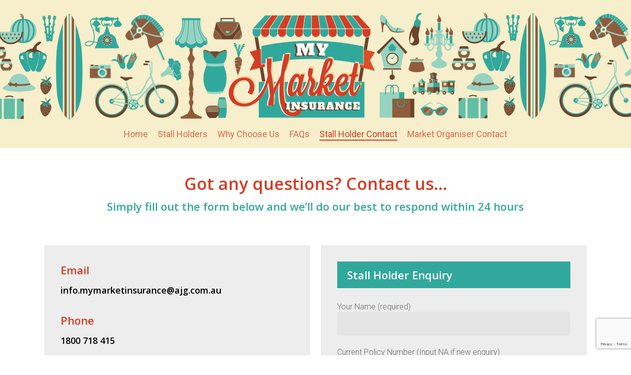

--- FILE ---
content_type: text/html; charset=utf-8
request_url: https://www.google.com/recaptcha/api2/anchor?ar=1&k=6LftSM0UAAAAAFEtJMMNLxEQ1--TZDGqJUUqZri7&co=aHR0cHM6Ly9teW1hcmtldGluc3VyYW5jZS5jb20uYXU6NDQz&hl=en&v=PoyoqOPhxBO7pBk68S4YbpHZ&size=invisible&anchor-ms=20000&execute-ms=30000&cb=hmh31q6h6s1q
body_size: 48718
content:
<!DOCTYPE HTML><html dir="ltr" lang="en"><head><meta http-equiv="Content-Type" content="text/html; charset=UTF-8">
<meta http-equiv="X-UA-Compatible" content="IE=edge">
<title>reCAPTCHA</title>
<style type="text/css">
/* cyrillic-ext */
@font-face {
  font-family: 'Roboto';
  font-style: normal;
  font-weight: 400;
  font-stretch: 100%;
  src: url(//fonts.gstatic.com/s/roboto/v48/KFO7CnqEu92Fr1ME7kSn66aGLdTylUAMa3GUBHMdazTgWw.woff2) format('woff2');
  unicode-range: U+0460-052F, U+1C80-1C8A, U+20B4, U+2DE0-2DFF, U+A640-A69F, U+FE2E-FE2F;
}
/* cyrillic */
@font-face {
  font-family: 'Roboto';
  font-style: normal;
  font-weight: 400;
  font-stretch: 100%;
  src: url(//fonts.gstatic.com/s/roboto/v48/KFO7CnqEu92Fr1ME7kSn66aGLdTylUAMa3iUBHMdazTgWw.woff2) format('woff2');
  unicode-range: U+0301, U+0400-045F, U+0490-0491, U+04B0-04B1, U+2116;
}
/* greek-ext */
@font-face {
  font-family: 'Roboto';
  font-style: normal;
  font-weight: 400;
  font-stretch: 100%;
  src: url(//fonts.gstatic.com/s/roboto/v48/KFO7CnqEu92Fr1ME7kSn66aGLdTylUAMa3CUBHMdazTgWw.woff2) format('woff2');
  unicode-range: U+1F00-1FFF;
}
/* greek */
@font-face {
  font-family: 'Roboto';
  font-style: normal;
  font-weight: 400;
  font-stretch: 100%;
  src: url(//fonts.gstatic.com/s/roboto/v48/KFO7CnqEu92Fr1ME7kSn66aGLdTylUAMa3-UBHMdazTgWw.woff2) format('woff2');
  unicode-range: U+0370-0377, U+037A-037F, U+0384-038A, U+038C, U+038E-03A1, U+03A3-03FF;
}
/* math */
@font-face {
  font-family: 'Roboto';
  font-style: normal;
  font-weight: 400;
  font-stretch: 100%;
  src: url(//fonts.gstatic.com/s/roboto/v48/KFO7CnqEu92Fr1ME7kSn66aGLdTylUAMawCUBHMdazTgWw.woff2) format('woff2');
  unicode-range: U+0302-0303, U+0305, U+0307-0308, U+0310, U+0312, U+0315, U+031A, U+0326-0327, U+032C, U+032F-0330, U+0332-0333, U+0338, U+033A, U+0346, U+034D, U+0391-03A1, U+03A3-03A9, U+03B1-03C9, U+03D1, U+03D5-03D6, U+03F0-03F1, U+03F4-03F5, U+2016-2017, U+2034-2038, U+203C, U+2040, U+2043, U+2047, U+2050, U+2057, U+205F, U+2070-2071, U+2074-208E, U+2090-209C, U+20D0-20DC, U+20E1, U+20E5-20EF, U+2100-2112, U+2114-2115, U+2117-2121, U+2123-214F, U+2190, U+2192, U+2194-21AE, U+21B0-21E5, U+21F1-21F2, U+21F4-2211, U+2213-2214, U+2216-22FF, U+2308-230B, U+2310, U+2319, U+231C-2321, U+2336-237A, U+237C, U+2395, U+239B-23B7, U+23D0, U+23DC-23E1, U+2474-2475, U+25AF, U+25B3, U+25B7, U+25BD, U+25C1, U+25CA, U+25CC, U+25FB, U+266D-266F, U+27C0-27FF, U+2900-2AFF, U+2B0E-2B11, U+2B30-2B4C, U+2BFE, U+3030, U+FF5B, U+FF5D, U+1D400-1D7FF, U+1EE00-1EEFF;
}
/* symbols */
@font-face {
  font-family: 'Roboto';
  font-style: normal;
  font-weight: 400;
  font-stretch: 100%;
  src: url(//fonts.gstatic.com/s/roboto/v48/KFO7CnqEu92Fr1ME7kSn66aGLdTylUAMaxKUBHMdazTgWw.woff2) format('woff2');
  unicode-range: U+0001-000C, U+000E-001F, U+007F-009F, U+20DD-20E0, U+20E2-20E4, U+2150-218F, U+2190, U+2192, U+2194-2199, U+21AF, U+21E6-21F0, U+21F3, U+2218-2219, U+2299, U+22C4-22C6, U+2300-243F, U+2440-244A, U+2460-24FF, U+25A0-27BF, U+2800-28FF, U+2921-2922, U+2981, U+29BF, U+29EB, U+2B00-2BFF, U+4DC0-4DFF, U+FFF9-FFFB, U+10140-1018E, U+10190-1019C, U+101A0, U+101D0-101FD, U+102E0-102FB, U+10E60-10E7E, U+1D2C0-1D2D3, U+1D2E0-1D37F, U+1F000-1F0FF, U+1F100-1F1AD, U+1F1E6-1F1FF, U+1F30D-1F30F, U+1F315, U+1F31C, U+1F31E, U+1F320-1F32C, U+1F336, U+1F378, U+1F37D, U+1F382, U+1F393-1F39F, U+1F3A7-1F3A8, U+1F3AC-1F3AF, U+1F3C2, U+1F3C4-1F3C6, U+1F3CA-1F3CE, U+1F3D4-1F3E0, U+1F3ED, U+1F3F1-1F3F3, U+1F3F5-1F3F7, U+1F408, U+1F415, U+1F41F, U+1F426, U+1F43F, U+1F441-1F442, U+1F444, U+1F446-1F449, U+1F44C-1F44E, U+1F453, U+1F46A, U+1F47D, U+1F4A3, U+1F4B0, U+1F4B3, U+1F4B9, U+1F4BB, U+1F4BF, U+1F4C8-1F4CB, U+1F4D6, U+1F4DA, U+1F4DF, U+1F4E3-1F4E6, U+1F4EA-1F4ED, U+1F4F7, U+1F4F9-1F4FB, U+1F4FD-1F4FE, U+1F503, U+1F507-1F50B, U+1F50D, U+1F512-1F513, U+1F53E-1F54A, U+1F54F-1F5FA, U+1F610, U+1F650-1F67F, U+1F687, U+1F68D, U+1F691, U+1F694, U+1F698, U+1F6AD, U+1F6B2, U+1F6B9-1F6BA, U+1F6BC, U+1F6C6-1F6CF, U+1F6D3-1F6D7, U+1F6E0-1F6EA, U+1F6F0-1F6F3, U+1F6F7-1F6FC, U+1F700-1F7FF, U+1F800-1F80B, U+1F810-1F847, U+1F850-1F859, U+1F860-1F887, U+1F890-1F8AD, U+1F8B0-1F8BB, U+1F8C0-1F8C1, U+1F900-1F90B, U+1F93B, U+1F946, U+1F984, U+1F996, U+1F9E9, U+1FA00-1FA6F, U+1FA70-1FA7C, U+1FA80-1FA89, U+1FA8F-1FAC6, U+1FACE-1FADC, U+1FADF-1FAE9, U+1FAF0-1FAF8, U+1FB00-1FBFF;
}
/* vietnamese */
@font-face {
  font-family: 'Roboto';
  font-style: normal;
  font-weight: 400;
  font-stretch: 100%;
  src: url(//fonts.gstatic.com/s/roboto/v48/KFO7CnqEu92Fr1ME7kSn66aGLdTylUAMa3OUBHMdazTgWw.woff2) format('woff2');
  unicode-range: U+0102-0103, U+0110-0111, U+0128-0129, U+0168-0169, U+01A0-01A1, U+01AF-01B0, U+0300-0301, U+0303-0304, U+0308-0309, U+0323, U+0329, U+1EA0-1EF9, U+20AB;
}
/* latin-ext */
@font-face {
  font-family: 'Roboto';
  font-style: normal;
  font-weight: 400;
  font-stretch: 100%;
  src: url(//fonts.gstatic.com/s/roboto/v48/KFO7CnqEu92Fr1ME7kSn66aGLdTylUAMa3KUBHMdazTgWw.woff2) format('woff2');
  unicode-range: U+0100-02BA, U+02BD-02C5, U+02C7-02CC, U+02CE-02D7, U+02DD-02FF, U+0304, U+0308, U+0329, U+1D00-1DBF, U+1E00-1E9F, U+1EF2-1EFF, U+2020, U+20A0-20AB, U+20AD-20C0, U+2113, U+2C60-2C7F, U+A720-A7FF;
}
/* latin */
@font-face {
  font-family: 'Roboto';
  font-style: normal;
  font-weight: 400;
  font-stretch: 100%;
  src: url(//fonts.gstatic.com/s/roboto/v48/KFO7CnqEu92Fr1ME7kSn66aGLdTylUAMa3yUBHMdazQ.woff2) format('woff2');
  unicode-range: U+0000-00FF, U+0131, U+0152-0153, U+02BB-02BC, U+02C6, U+02DA, U+02DC, U+0304, U+0308, U+0329, U+2000-206F, U+20AC, U+2122, U+2191, U+2193, U+2212, U+2215, U+FEFF, U+FFFD;
}
/* cyrillic-ext */
@font-face {
  font-family: 'Roboto';
  font-style: normal;
  font-weight: 500;
  font-stretch: 100%;
  src: url(//fonts.gstatic.com/s/roboto/v48/KFO7CnqEu92Fr1ME7kSn66aGLdTylUAMa3GUBHMdazTgWw.woff2) format('woff2');
  unicode-range: U+0460-052F, U+1C80-1C8A, U+20B4, U+2DE0-2DFF, U+A640-A69F, U+FE2E-FE2F;
}
/* cyrillic */
@font-face {
  font-family: 'Roboto';
  font-style: normal;
  font-weight: 500;
  font-stretch: 100%;
  src: url(//fonts.gstatic.com/s/roboto/v48/KFO7CnqEu92Fr1ME7kSn66aGLdTylUAMa3iUBHMdazTgWw.woff2) format('woff2');
  unicode-range: U+0301, U+0400-045F, U+0490-0491, U+04B0-04B1, U+2116;
}
/* greek-ext */
@font-face {
  font-family: 'Roboto';
  font-style: normal;
  font-weight: 500;
  font-stretch: 100%;
  src: url(//fonts.gstatic.com/s/roboto/v48/KFO7CnqEu92Fr1ME7kSn66aGLdTylUAMa3CUBHMdazTgWw.woff2) format('woff2');
  unicode-range: U+1F00-1FFF;
}
/* greek */
@font-face {
  font-family: 'Roboto';
  font-style: normal;
  font-weight: 500;
  font-stretch: 100%;
  src: url(//fonts.gstatic.com/s/roboto/v48/KFO7CnqEu92Fr1ME7kSn66aGLdTylUAMa3-UBHMdazTgWw.woff2) format('woff2');
  unicode-range: U+0370-0377, U+037A-037F, U+0384-038A, U+038C, U+038E-03A1, U+03A3-03FF;
}
/* math */
@font-face {
  font-family: 'Roboto';
  font-style: normal;
  font-weight: 500;
  font-stretch: 100%;
  src: url(//fonts.gstatic.com/s/roboto/v48/KFO7CnqEu92Fr1ME7kSn66aGLdTylUAMawCUBHMdazTgWw.woff2) format('woff2');
  unicode-range: U+0302-0303, U+0305, U+0307-0308, U+0310, U+0312, U+0315, U+031A, U+0326-0327, U+032C, U+032F-0330, U+0332-0333, U+0338, U+033A, U+0346, U+034D, U+0391-03A1, U+03A3-03A9, U+03B1-03C9, U+03D1, U+03D5-03D6, U+03F0-03F1, U+03F4-03F5, U+2016-2017, U+2034-2038, U+203C, U+2040, U+2043, U+2047, U+2050, U+2057, U+205F, U+2070-2071, U+2074-208E, U+2090-209C, U+20D0-20DC, U+20E1, U+20E5-20EF, U+2100-2112, U+2114-2115, U+2117-2121, U+2123-214F, U+2190, U+2192, U+2194-21AE, U+21B0-21E5, U+21F1-21F2, U+21F4-2211, U+2213-2214, U+2216-22FF, U+2308-230B, U+2310, U+2319, U+231C-2321, U+2336-237A, U+237C, U+2395, U+239B-23B7, U+23D0, U+23DC-23E1, U+2474-2475, U+25AF, U+25B3, U+25B7, U+25BD, U+25C1, U+25CA, U+25CC, U+25FB, U+266D-266F, U+27C0-27FF, U+2900-2AFF, U+2B0E-2B11, U+2B30-2B4C, U+2BFE, U+3030, U+FF5B, U+FF5D, U+1D400-1D7FF, U+1EE00-1EEFF;
}
/* symbols */
@font-face {
  font-family: 'Roboto';
  font-style: normal;
  font-weight: 500;
  font-stretch: 100%;
  src: url(//fonts.gstatic.com/s/roboto/v48/KFO7CnqEu92Fr1ME7kSn66aGLdTylUAMaxKUBHMdazTgWw.woff2) format('woff2');
  unicode-range: U+0001-000C, U+000E-001F, U+007F-009F, U+20DD-20E0, U+20E2-20E4, U+2150-218F, U+2190, U+2192, U+2194-2199, U+21AF, U+21E6-21F0, U+21F3, U+2218-2219, U+2299, U+22C4-22C6, U+2300-243F, U+2440-244A, U+2460-24FF, U+25A0-27BF, U+2800-28FF, U+2921-2922, U+2981, U+29BF, U+29EB, U+2B00-2BFF, U+4DC0-4DFF, U+FFF9-FFFB, U+10140-1018E, U+10190-1019C, U+101A0, U+101D0-101FD, U+102E0-102FB, U+10E60-10E7E, U+1D2C0-1D2D3, U+1D2E0-1D37F, U+1F000-1F0FF, U+1F100-1F1AD, U+1F1E6-1F1FF, U+1F30D-1F30F, U+1F315, U+1F31C, U+1F31E, U+1F320-1F32C, U+1F336, U+1F378, U+1F37D, U+1F382, U+1F393-1F39F, U+1F3A7-1F3A8, U+1F3AC-1F3AF, U+1F3C2, U+1F3C4-1F3C6, U+1F3CA-1F3CE, U+1F3D4-1F3E0, U+1F3ED, U+1F3F1-1F3F3, U+1F3F5-1F3F7, U+1F408, U+1F415, U+1F41F, U+1F426, U+1F43F, U+1F441-1F442, U+1F444, U+1F446-1F449, U+1F44C-1F44E, U+1F453, U+1F46A, U+1F47D, U+1F4A3, U+1F4B0, U+1F4B3, U+1F4B9, U+1F4BB, U+1F4BF, U+1F4C8-1F4CB, U+1F4D6, U+1F4DA, U+1F4DF, U+1F4E3-1F4E6, U+1F4EA-1F4ED, U+1F4F7, U+1F4F9-1F4FB, U+1F4FD-1F4FE, U+1F503, U+1F507-1F50B, U+1F50D, U+1F512-1F513, U+1F53E-1F54A, U+1F54F-1F5FA, U+1F610, U+1F650-1F67F, U+1F687, U+1F68D, U+1F691, U+1F694, U+1F698, U+1F6AD, U+1F6B2, U+1F6B9-1F6BA, U+1F6BC, U+1F6C6-1F6CF, U+1F6D3-1F6D7, U+1F6E0-1F6EA, U+1F6F0-1F6F3, U+1F6F7-1F6FC, U+1F700-1F7FF, U+1F800-1F80B, U+1F810-1F847, U+1F850-1F859, U+1F860-1F887, U+1F890-1F8AD, U+1F8B0-1F8BB, U+1F8C0-1F8C1, U+1F900-1F90B, U+1F93B, U+1F946, U+1F984, U+1F996, U+1F9E9, U+1FA00-1FA6F, U+1FA70-1FA7C, U+1FA80-1FA89, U+1FA8F-1FAC6, U+1FACE-1FADC, U+1FADF-1FAE9, U+1FAF0-1FAF8, U+1FB00-1FBFF;
}
/* vietnamese */
@font-face {
  font-family: 'Roboto';
  font-style: normal;
  font-weight: 500;
  font-stretch: 100%;
  src: url(//fonts.gstatic.com/s/roboto/v48/KFO7CnqEu92Fr1ME7kSn66aGLdTylUAMa3OUBHMdazTgWw.woff2) format('woff2');
  unicode-range: U+0102-0103, U+0110-0111, U+0128-0129, U+0168-0169, U+01A0-01A1, U+01AF-01B0, U+0300-0301, U+0303-0304, U+0308-0309, U+0323, U+0329, U+1EA0-1EF9, U+20AB;
}
/* latin-ext */
@font-face {
  font-family: 'Roboto';
  font-style: normal;
  font-weight: 500;
  font-stretch: 100%;
  src: url(//fonts.gstatic.com/s/roboto/v48/KFO7CnqEu92Fr1ME7kSn66aGLdTylUAMa3KUBHMdazTgWw.woff2) format('woff2');
  unicode-range: U+0100-02BA, U+02BD-02C5, U+02C7-02CC, U+02CE-02D7, U+02DD-02FF, U+0304, U+0308, U+0329, U+1D00-1DBF, U+1E00-1E9F, U+1EF2-1EFF, U+2020, U+20A0-20AB, U+20AD-20C0, U+2113, U+2C60-2C7F, U+A720-A7FF;
}
/* latin */
@font-face {
  font-family: 'Roboto';
  font-style: normal;
  font-weight: 500;
  font-stretch: 100%;
  src: url(//fonts.gstatic.com/s/roboto/v48/KFO7CnqEu92Fr1ME7kSn66aGLdTylUAMa3yUBHMdazQ.woff2) format('woff2');
  unicode-range: U+0000-00FF, U+0131, U+0152-0153, U+02BB-02BC, U+02C6, U+02DA, U+02DC, U+0304, U+0308, U+0329, U+2000-206F, U+20AC, U+2122, U+2191, U+2193, U+2212, U+2215, U+FEFF, U+FFFD;
}
/* cyrillic-ext */
@font-face {
  font-family: 'Roboto';
  font-style: normal;
  font-weight: 900;
  font-stretch: 100%;
  src: url(//fonts.gstatic.com/s/roboto/v48/KFO7CnqEu92Fr1ME7kSn66aGLdTylUAMa3GUBHMdazTgWw.woff2) format('woff2');
  unicode-range: U+0460-052F, U+1C80-1C8A, U+20B4, U+2DE0-2DFF, U+A640-A69F, U+FE2E-FE2F;
}
/* cyrillic */
@font-face {
  font-family: 'Roboto';
  font-style: normal;
  font-weight: 900;
  font-stretch: 100%;
  src: url(//fonts.gstatic.com/s/roboto/v48/KFO7CnqEu92Fr1ME7kSn66aGLdTylUAMa3iUBHMdazTgWw.woff2) format('woff2');
  unicode-range: U+0301, U+0400-045F, U+0490-0491, U+04B0-04B1, U+2116;
}
/* greek-ext */
@font-face {
  font-family: 'Roboto';
  font-style: normal;
  font-weight: 900;
  font-stretch: 100%;
  src: url(//fonts.gstatic.com/s/roboto/v48/KFO7CnqEu92Fr1ME7kSn66aGLdTylUAMa3CUBHMdazTgWw.woff2) format('woff2');
  unicode-range: U+1F00-1FFF;
}
/* greek */
@font-face {
  font-family: 'Roboto';
  font-style: normal;
  font-weight: 900;
  font-stretch: 100%;
  src: url(//fonts.gstatic.com/s/roboto/v48/KFO7CnqEu92Fr1ME7kSn66aGLdTylUAMa3-UBHMdazTgWw.woff2) format('woff2');
  unicode-range: U+0370-0377, U+037A-037F, U+0384-038A, U+038C, U+038E-03A1, U+03A3-03FF;
}
/* math */
@font-face {
  font-family: 'Roboto';
  font-style: normal;
  font-weight: 900;
  font-stretch: 100%;
  src: url(//fonts.gstatic.com/s/roboto/v48/KFO7CnqEu92Fr1ME7kSn66aGLdTylUAMawCUBHMdazTgWw.woff2) format('woff2');
  unicode-range: U+0302-0303, U+0305, U+0307-0308, U+0310, U+0312, U+0315, U+031A, U+0326-0327, U+032C, U+032F-0330, U+0332-0333, U+0338, U+033A, U+0346, U+034D, U+0391-03A1, U+03A3-03A9, U+03B1-03C9, U+03D1, U+03D5-03D6, U+03F0-03F1, U+03F4-03F5, U+2016-2017, U+2034-2038, U+203C, U+2040, U+2043, U+2047, U+2050, U+2057, U+205F, U+2070-2071, U+2074-208E, U+2090-209C, U+20D0-20DC, U+20E1, U+20E5-20EF, U+2100-2112, U+2114-2115, U+2117-2121, U+2123-214F, U+2190, U+2192, U+2194-21AE, U+21B0-21E5, U+21F1-21F2, U+21F4-2211, U+2213-2214, U+2216-22FF, U+2308-230B, U+2310, U+2319, U+231C-2321, U+2336-237A, U+237C, U+2395, U+239B-23B7, U+23D0, U+23DC-23E1, U+2474-2475, U+25AF, U+25B3, U+25B7, U+25BD, U+25C1, U+25CA, U+25CC, U+25FB, U+266D-266F, U+27C0-27FF, U+2900-2AFF, U+2B0E-2B11, U+2B30-2B4C, U+2BFE, U+3030, U+FF5B, U+FF5D, U+1D400-1D7FF, U+1EE00-1EEFF;
}
/* symbols */
@font-face {
  font-family: 'Roboto';
  font-style: normal;
  font-weight: 900;
  font-stretch: 100%;
  src: url(//fonts.gstatic.com/s/roboto/v48/KFO7CnqEu92Fr1ME7kSn66aGLdTylUAMaxKUBHMdazTgWw.woff2) format('woff2');
  unicode-range: U+0001-000C, U+000E-001F, U+007F-009F, U+20DD-20E0, U+20E2-20E4, U+2150-218F, U+2190, U+2192, U+2194-2199, U+21AF, U+21E6-21F0, U+21F3, U+2218-2219, U+2299, U+22C4-22C6, U+2300-243F, U+2440-244A, U+2460-24FF, U+25A0-27BF, U+2800-28FF, U+2921-2922, U+2981, U+29BF, U+29EB, U+2B00-2BFF, U+4DC0-4DFF, U+FFF9-FFFB, U+10140-1018E, U+10190-1019C, U+101A0, U+101D0-101FD, U+102E0-102FB, U+10E60-10E7E, U+1D2C0-1D2D3, U+1D2E0-1D37F, U+1F000-1F0FF, U+1F100-1F1AD, U+1F1E6-1F1FF, U+1F30D-1F30F, U+1F315, U+1F31C, U+1F31E, U+1F320-1F32C, U+1F336, U+1F378, U+1F37D, U+1F382, U+1F393-1F39F, U+1F3A7-1F3A8, U+1F3AC-1F3AF, U+1F3C2, U+1F3C4-1F3C6, U+1F3CA-1F3CE, U+1F3D4-1F3E0, U+1F3ED, U+1F3F1-1F3F3, U+1F3F5-1F3F7, U+1F408, U+1F415, U+1F41F, U+1F426, U+1F43F, U+1F441-1F442, U+1F444, U+1F446-1F449, U+1F44C-1F44E, U+1F453, U+1F46A, U+1F47D, U+1F4A3, U+1F4B0, U+1F4B3, U+1F4B9, U+1F4BB, U+1F4BF, U+1F4C8-1F4CB, U+1F4D6, U+1F4DA, U+1F4DF, U+1F4E3-1F4E6, U+1F4EA-1F4ED, U+1F4F7, U+1F4F9-1F4FB, U+1F4FD-1F4FE, U+1F503, U+1F507-1F50B, U+1F50D, U+1F512-1F513, U+1F53E-1F54A, U+1F54F-1F5FA, U+1F610, U+1F650-1F67F, U+1F687, U+1F68D, U+1F691, U+1F694, U+1F698, U+1F6AD, U+1F6B2, U+1F6B9-1F6BA, U+1F6BC, U+1F6C6-1F6CF, U+1F6D3-1F6D7, U+1F6E0-1F6EA, U+1F6F0-1F6F3, U+1F6F7-1F6FC, U+1F700-1F7FF, U+1F800-1F80B, U+1F810-1F847, U+1F850-1F859, U+1F860-1F887, U+1F890-1F8AD, U+1F8B0-1F8BB, U+1F8C0-1F8C1, U+1F900-1F90B, U+1F93B, U+1F946, U+1F984, U+1F996, U+1F9E9, U+1FA00-1FA6F, U+1FA70-1FA7C, U+1FA80-1FA89, U+1FA8F-1FAC6, U+1FACE-1FADC, U+1FADF-1FAE9, U+1FAF0-1FAF8, U+1FB00-1FBFF;
}
/* vietnamese */
@font-face {
  font-family: 'Roboto';
  font-style: normal;
  font-weight: 900;
  font-stretch: 100%;
  src: url(//fonts.gstatic.com/s/roboto/v48/KFO7CnqEu92Fr1ME7kSn66aGLdTylUAMa3OUBHMdazTgWw.woff2) format('woff2');
  unicode-range: U+0102-0103, U+0110-0111, U+0128-0129, U+0168-0169, U+01A0-01A1, U+01AF-01B0, U+0300-0301, U+0303-0304, U+0308-0309, U+0323, U+0329, U+1EA0-1EF9, U+20AB;
}
/* latin-ext */
@font-face {
  font-family: 'Roboto';
  font-style: normal;
  font-weight: 900;
  font-stretch: 100%;
  src: url(//fonts.gstatic.com/s/roboto/v48/KFO7CnqEu92Fr1ME7kSn66aGLdTylUAMa3KUBHMdazTgWw.woff2) format('woff2');
  unicode-range: U+0100-02BA, U+02BD-02C5, U+02C7-02CC, U+02CE-02D7, U+02DD-02FF, U+0304, U+0308, U+0329, U+1D00-1DBF, U+1E00-1E9F, U+1EF2-1EFF, U+2020, U+20A0-20AB, U+20AD-20C0, U+2113, U+2C60-2C7F, U+A720-A7FF;
}
/* latin */
@font-face {
  font-family: 'Roboto';
  font-style: normal;
  font-weight: 900;
  font-stretch: 100%;
  src: url(//fonts.gstatic.com/s/roboto/v48/KFO7CnqEu92Fr1ME7kSn66aGLdTylUAMa3yUBHMdazQ.woff2) format('woff2');
  unicode-range: U+0000-00FF, U+0131, U+0152-0153, U+02BB-02BC, U+02C6, U+02DA, U+02DC, U+0304, U+0308, U+0329, U+2000-206F, U+20AC, U+2122, U+2191, U+2193, U+2212, U+2215, U+FEFF, U+FFFD;
}

</style>
<link rel="stylesheet" type="text/css" href="https://www.gstatic.com/recaptcha/releases/PoyoqOPhxBO7pBk68S4YbpHZ/styles__ltr.css">
<script nonce="ljOm1MTUcpSgwO31DOBUhA" type="text/javascript">window['__recaptcha_api'] = 'https://www.google.com/recaptcha/api2/';</script>
<script type="text/javascript" src="https://www.gstatic.com/recaptcha/releases/PoyoqOPhxBO7pBk68S4YbpHZ/recaptcha__en.js" nonce="ljOm1MTUcpSgwO31DOBUhA">
      
    </script></head>
<body><div id="rc-anchor-alert" class="rc-anchor-alert"></div>
<input type="hidden" id="recaptcha-token" value="[base64]">
<script type="text/javascript" nonce="ljOm1MTUcpSgwO31DOBUhA">
      recaptcha.anchor.Main.init("[\x22ainput\x22,[\x22bgdata\x22,\x22\x22,\[base64]/[base64]/[base64]/[base64]/[base64]/[base64]/KGcoTywyNTMsTy5PKSxVRyhPLEMpKTpnKE8sMjUzLEMpLE8pKSxsKSksTykpfSxieT1mdW5jdGlvbihDLE8sdSxsKXtmb3IobD0odT1SKEMpLDApO08+MDtPLS0pbD1sPDw4fFooQyk7ZyhDLHUsbCl9LFVHPWZ1bmN0aW9uKEMsTyl7Qy5pLmxlbmd0aD4xMDQ/[base64]/[base64]/[base64]/[base64]/[base64]/[base64]/[base64]\\u003d\x22,\[base64]\\u003d\x22,\x22J8K3HDcrY3szHQ0xwrDClWTDqg/CusOmw6Evwqomw6zDisKgw71sRMO1wrvDu8OEIh7CnmbDnMKlwqA8wowkw4Q/N07CtWB1w40OfxHCssOpEsO8SHnCumwyIMOawqMrdW87N8ODw4bCvQ8vwobDoMKsw4vDjMO8HRtWWMKSwrzCssOUTj/Cg8OCw4PChCfChsOywqHCtsKWwohVPg7CvMKGUcOBQCLCq8K4wqPClj8RwqPDl1wGwrrCsww8wr/CoMKlwolMw6QVworDicKdSsOYwqfDqidXw6sqwr9ew5LDqcKtw6IHw7JjOMOwJCzDhk/DosOow5k7w7gQw6gCw4ofezxFA8KJIsKbwpU3MF7DpyDDmcOVQ0YPEsK+EFxmw4sIw6vDicOqw7PCucK0BMKydMOKX0vDrcK2J8KNw4jCncOSOMOfwqXCl2bDuW/[base64]/wqsaUBTCiWnCikrClFzCoMOYdELCvGVRbsK7eCPCjsOXw6AJDBRhYXljFsOUw7DClsOsLnjDjD4PGns2YHLCgBlLUhE/[base64]/Cs3UyFX/DgcK2OcOOSy/DrFRqKcKVwrVWMgnCizxLw5pyw4rCncO5wqB5XWzCuSXCvSg1w5fDkj0ewq/[base64]/[base64]/DlhDDpjVdAV3Cum/DnnR8UAQbwrvDgcOyWGzDv1hZOhpHTsOiwq/DtFxkw6YBw40Dw6d+woTCocKBHjzDl8K7wo8RwoLDo3s8w4tnLGRfZmDCnEbChAsSw5UhQsOrLgsww43CkMOwwo/Drg8JCsKdw5NHQlEHwqvCpsK8wofDuMOZw6DCqcO/w4XDpsKLWzdkwpLClDdzJQvDp8KRPcOiw5/DssORw6ZJw6nCg8KywqTCpMK2DnzCoSZww4nCoSbCrU3Ch8OLw78XQMKEe8KdDHTCiw9Vw6HDjsO5wqJfw5bDlMKcwrDCqlQ2BcOfwr/CicKYwol4H8OIXnbChMOKKSfCkcKuV8K+VXtaWltww4klRGAKFcOGXcKWw6HDv8KLw79WbcK/fMOjChZMd8ORw6jDjAbDl3XCqWnCt1VtGMK6ZsOtwoN7wogGw65JYSvDhMK4Mz/[base64]/[base64]/[base64]/CrcOCwrJowp4CZkLCt8K6wrN8QsOPwoZ8OcOvUsKzK8KsJwBkw70jwphKw5XDgV7DnTLClsOQwrfCjsK+L8KBw6DCixnDscOsXsOAdG0fE2Y0McKCwo/CoDMDw5nCpHHCti/CrF1/wrXDgcOAw7ZyFFIhw5PChGbCj8KVCFJtw5tAWsOCw5sMwrIkw57Dn0/Djmxbw5onw6Yqw4rDncOAwrzDicKZw4oeN8KLwrHCkCDDhsKTTFPCp3nDpMOlNzjCv8KfY2fCusO7wqo3KnVFwrfDsGRoccK2W8KGw5jCgjzCisKdfMOGwpfDkislAwXCtwvDpMOBwpVwwqDDjsOIwrDDrjbDtsK/w5/[base64]/Dp8Kww6rCiMKLwqlPwrNjRmHDtUc+w6HCjMKsV8KGwo3ChcO6wqACWsKbGMKKw7MZw7Z6U0R0YEfCjcOjwojDh1rDkmjCrRfDo04GA0cgeSnCi8KJU2ANw63Cm8KGwrZNJcOnwo9cSCzCunYsw5XCvMKVw7/[base64]/DpcOiwosow4Nxw7TCr8O5SCvCljXCnMOmUGdRwq5JN1nCqMK3L8K/w5J1w4haw5DDkMKFw51JwqjCq8Ogw7bCjlUkaAvCgsKSwrPDgWJbw7ArwpfClmF6wpnCpRDDmsOkw4t5w6XCqcOlwrlIJsOhEsO7wpXCuMK0wpJuSVRtw4pww4nCgwjCp28DYwAqOy/CusONc8OmwoJnEcKUTcOFdW9CZ8Oxcz4JwoBew5c0O8K0WMKhworDuHPCh1AUEcKOwrLDjBsvQ8KjAsOaX1Uew5HDt8O1GhzDucKqw6gUADnCgcKQwqpSX8KEShTDjXwowolswrHDp8O0ecO7woDCisKrwqXCvFh8w6zCuMK1CxjDhMOXw4VeCsKaCBk1DsK+XMO/w6LDtUohZcKVUMKowp7DhwfDhMKPTMOzCV7DicKGBsKKwpAcXTtHZMKXO8OFw5rCgsKvwrZMdsKwR8OHw6VJwrzDhMKdH3/DqzgQwrNEK1xww4TDlgzCo8OlP0FOwqk4EXDDp8OYwqPCo8Obw7TCmsKvwozDnyYfwqDClVvChMKEwrELeRHDlsOuwo3ChcKGw6Fewq/Dqk91QFDCmw7Dv2AIVFLDmhkAwovCnCwER8OlAkxURMKewqHDpsKRw7bChmcSQcOtD8K1FcOiw7EXPMKQOMKxw7vDvWjCqcKOwrJ5wpjCqzcOCGDCucOCwoZ4AFogw5Rfw7QmQsKRw4XCpWNWw5YENkjDlsKLw6lDw7PDscKEX8KDHSlJIg8jWMOYw5rDlMKpYzo/wrwHw7vCs8OJw68Awq/CqwYgw5bCsTTCgkzDqMKhwqcPwo/[base64]/Cp1F/JMKqeinDhcOoI3PCpMOaw5XDgMKLUMO0woHDkVjCtMOTw6PDqhPCnU/DlMO4TcKXw6EddhFIwqhICj08w67ChsKOw7zDrcKDwrjDocK6wqVMP8O4wpjDlMORw4xiRgvDpCVrUxlmw4kQw7Eaw7LCs37CpkAHKlPDisOLUArChD3Dl8OtC1/DhcOBw7DCt8KYCH9cGkBZJsKNw6wMBznCnFpxw6/[base64]/DjDTDrSxowozCuMKJwpnDr8KBwpU2HsKzVsOpS8OCJlPCksOkMAp8w5fCh0JTw71CHAoZemovw7zClMOuwqnDocKTwoBEw4IZQRkpwqxlewjDisOPw5PDg8KWw6LDswbDqEImw4bCpMOfB8OTbyPDvlHDpHLCpMK+TgcPSWDCi1XDtsKgwpVoSQMow7jDmmU/YEHCjGDDlRMPajnCisO5dMOpTDB0wotqNMKVw7osW1ExXsOaw7nCiMKIWk5twrnDo8KhMA07X8OnVcKWUy/[base64]/H8OdCiDCvUDCrMOTwojDm8KXwojDpsOnACtiwrdEailiasOnYmLCtcOfU8KybsKaw7vCjE7Cngd2wrYmw5tOwojDs34GPsOowq/Dl39cw79/[base64]/[base64]/DicKKa8Ogw7/DpcOOwqLDvsKdwq/[base64]/[base64]/CnRp3w7PDp8OaHBBvw6XCncKWwo9bw7osw5DCtWRsw6MCEj9bw4LDuMKLwqnCo3rDlj8QLcKjNsOhw5PDmMOxw59wOntwOQkLb8KeUsKyGcKIKH/Ci8KRfsKzKMKBwqjDjhzCniM+b1gcw73DvcOQDRHCjMKmDWHCuMK4USXDugzDg1/CqB/CoMKGw4M6w7jCuQp8VkPDnsOEcMKPw7VRUm/Cj8K/Djkjw5x4BTAJDWIww5nCnMOfwohiwrbCiMOCBsONBcKhMx3CgMKaCsO4M8OMw7hFXgPCi8OrCcOWI8KtwqtOPC5jwrTDrnIqFcOcwp7DjMKuwrxKw4HCtBxbBTptLMKbI8Kaw5cOwpFqUcKfVFlUwq3CjnTDpF/DtMK9w4/CvcKBwoYlw7R/CsK9w6rDjcK8HUnDrSxuwofDq1cOw6sLDcOtdsKnOR4LwpBfR8OOwp7CnMKaM8OwBMKkw7VFYUzCn8KfPsKNTcKqJ1YRwolGw7IGQMO8wp/CmsOqwrsiD8KebRQgw7oTw4fCqCDDtsKRw74UwqHDpMK/BsKQIcONRCFQwq5VDjTDu8KFH25tw4DCpcKXXsOjJjTCg17CpyEnE8K3QsOBdcO4FcO3dsOXGcKIwqHCjjXDim/DhcKQRWPCokXCncKWY8K/[base64]/wr/[base64]/[base64]/w7Jawp/CqFfCicK6Q8KXwqx7FMOpDcO3w7jDs2VgZ8OjYB/ClB/CsiAHRcOsw6nDq3ICdsK2wo1lBMO/[base64]/DncOtwqvCjsOpAsOWwqxdeMOcw57CvcOywoXCrsK4w4g2FsKIYcKXwpfDk8KBw5YcwqLCgcKsGRIMOEVrwqxIEGU5w6tEw5UWQyjClMKxw58xwpQEWGPCvsO8SVPDnjZbw6/CpsKfK3LDkDgMw7LDmcKJwp7Cj8KXw44Bw5tLRxBSdMOGw63CuSfCuzcTACHDmsO7eMOfwrDDiMK1w4fCp8KewpTCrg9awoluAMK0ecOBw5nChWhFwp8/UMKAcsObw7fDrMOTwpx7G8KqwpcZAcKea014w4zCtsKnwqnDrxV9awR1a8KGwobDoR8Yw4BEDsOww7ozcsO0w7/Com1Mwp1Awp9Hwp19wrTClGfDlcKYWgXCpljDtsOfEGfCrcK+fTjCicOifx8xw5HCsSbDjsORVsKHQh/Cp8OXw4zDsMKYwprDuVsEU2NdW8KJM1ZNwqJkUcOfwoFPcG5pw6fDvRsTBWZ5w5TDosKgAcOww4FSw5xQw70fwqfDulZNIBJ/dDcwLm3Cv8Ohaz0PP3DDrnPDsDXDr8ObMXNvOEQtdMOEwonDqGQOCwIwwpHCjsOGGcKqw7gCZsK4NVQuKGLClMKOChDCpQV+b8KIw4XCm8KKMsOaHsORBVrDrcOUwrvDuiLDlk47VcKFwofDl8OWw5hpw6QAw4fCon7Diyt3QMKRwrTCtcKEcxx/Z8OtwrpbwqnCpwjDvsKdF2UNw5U+w6ppTcKDRzQRYMOHCcOvw6HCuCxrwrZ4wp7DgXkpwq8hw6bCv8K4esKBw6jDmyV7w7NUNDA/[base64]/bATClRvCgQhTH8OtOXfDqsKKBMOdaizCgcOlOsOAX3zDgsO4dSbDkB/DqMKmOsK3JhnDtsKzSEgsW11xBcOIFXUQw4cPfsKvw58Yw5TCmF5Ow67ChsOVw7bDksK2LcKdaH00Ez4LTXzDrcObAx9NE8KFbHzCjMKjw7vDtEgzw7zCsMOeH3IGwpw/G8KqV8KjXBvCpcKSwoMZNEfCmsKUN8KOwo4kwr/DuE/DpSDDlwZzw4Ihwr3DssOYwosRMlXDqMOFw43DlkJ0w4LDh8K/A8Kaw77DnQjDgMOMw4DCr8KnwojDl8OYwp3DpXzDvsOUw6NBSD1rwrjClcOGw47DnwpoFRPDuGEGR8OicsOOw63Ci8KPwpdLw7hpVsOrXRXCuB3DtWbDnMKFG8Oow59rbcOXSsOtw6PCk8O4M8KRdsOsw5nCsU8ALcKwSxDCtl3DvVTDoVoMw7kIB1jDncK7wo/Dr8KRE8KNGMKSTMKnRcOqMVFXwpUDdGoJwqPCoMOTBzrDt8KCIsK7wpIOwpkOWMOZwprDicKVAcOhOw7Dk8KXAyAJa2vCpko8wqICw73DjsKhZMKnNcKPw45zw6ceWXJoTFXCvMO/wpvCscKlS2JtMsO5IDgSw6t8MF9fI8KUYMOZL1HDtBzCrHI7wonDvDbDjSzCjj1tw49UMisiH8KXasKADSNhDDFwHMOFwpDCimnDrMORwpPDjGzChsOpwo4+WiXCqcK+WsKDSkRJw4diwqXCksK/[base64]/DpDnChV4QAcOkwqfCocONT8Kjw5dXworDosK7wqlmwpYRw4gIKsO9woJudMOCwpw/w5ptR8KUw7t2w6fDr1VHw53DpsKYcnnCnWJjL1jCoMKzZcO5w4LDrsOjwoscXHrDqsKGwpjCkcKiYcKSF3bCjStFw41kw77CmcKxwr/Dp8KTW8KSwr16wro9w5XCgsOkTx9pd3VewpFGwoYDworCn8Kpw7vDtC3DkUbDlsKRCCHClMK4RMOJfcK7QMK/[base64]/N0PDtXAKwo/DqsKNQcOwwpXCsMORw7vCqBBbw4zCp2I3w6BcwoFwwqbCm8KvMkjDp3t2YQw5ahtNKcOBwpFxCMKow5Zfw7bDsMKvOMOSwrtcOgshw4ZuFRZHw4YdOcO+XAB3wpnDu8KswrkQcsOoQ8OYw7zChcOHwo9dwq7CjMKGCcK8w6HDiWTCmwI/[base64]/CsMK5UxnCncKYFw4fw4dcwosCw4XClFXCrsOWw6keQMKZGcO/OMKyQsOTQMKHO8KFV8OvwrAgw4hlwqokw5EHesOOc1TCu8KhRCwkbRkoJMOjS8KyW8KNwopSTWDClS/Cr3vDmcK/w6tYSUvDucKDwpPClMOywrnCi8KDw6dTVsKyPzA0w4rCsMOGHFbCg3lFNsKjIy/[base64]/TcKeVcO9w43CrMO3w6dBw73DusONwq/Dn2M1wpUNw6PDoQLCoG3DqnbCgnrCkcOGw7LDg8O1a0ZfwpcHwozDglDCrsKXwrvDtD1wJHnDjMO4RTclJcKEISpJwoPDqRHCmcKEGX3DvsK/IMO5w6rDicK8wo3DgsOjwpfCtBdqwp0NGcKew4Inwr9awqjCnA/ClsOHKiHCrsKSTHDDmcOocHJiFsOrScKtwofCj8Olw6jDvhocNnDDisKjwqFswobDlljCmcOtw4bDkcOIwoByw5XDm8KSegPDlideFmPDpyBHwpB1aVTDoRfCocKxQx3DuMKdwpY7dThhKcO9B8KuwoLDvMK/wq3CkEsiVVTCocOxOcKjwqZbeVrCqcKdwpPDk0c/VjzDucOJRMKtwqPCj2tqw6pYwqbCnMORc8K2w6PDnUTCixVcw7XDvj5mwrvDosOgwpTCo8K2YMObwqTCiGjCllXCjU1Uw4PDjFrCkcKUAFoSWMOYw7zCgT9/[base64]/CmQXDnh83Ql3Ci3fCtjjCrMOCORDCosKqw4rCv1BLw4tDw4bCkBPCh8KiP8Opw4rDksOVwrrCuCViw6rCoi1zw4LCtMO0wrzCnl9Owo7Cqn3CgcKbLcKqwrPClWM7wqRRVmXCn8KAwo4kwpd9RU1aw4XDiwFRwphmw4/[base64]/DlzzDhsOJw6lpwq57ZsODCcKHwrYqw6w7wrHDszzDnsOFGQ5FwqPDrDjCoULDkFjDgHzDlg3CmcOzwqkEb8OjcSN4A8KgDMKsEDUGPUDCiQXDkMO+w6LCtzIJwrotcVo+w5AYwolVwqDDmn3CsE4Dw7smQmPCtcKtw5/CucOeHFILTcOEQXIOwrY1YcKJW8KuZsOiwo4mw7bDmcKcwoh/w71pGcKqw6bCkSbDi011w6jDmcOtNcKqw7tXDlbDkS7CssKLP8O/JsKiEyTCvklmFsKjw7jCo8OHwp5Uw5HCs8K4OcOmEX1+DMKnFTJtaXDCgsK/w6sqwr7DvgHDtsKeJsKHw5EaG8K6w4jCkcK+dyfDikjCm8K9d8Orw7LCrBzDvS8IAcOXOsKbwp/DiGDDmsKDw5rCp8KDwoQELGjCg8OgOksgT8KLwqoIwrwWwr7Cu0pkwoonwp/[base64]/CucOdEQnDgMOQw7PDnMOWamLCjcOswoYdemDDncKnwohywp3CihNTcXfDuALChsKIfQTCh8OZCE8lYcOQNcKmeMOjw5AFwq/CkjIze8KQBcO2XMKjJcK+BiPClA/DvVLDj8OSfcKINcKWwqdqfMK/[base64]/[base64]/w4DClnQGwoYaw73ClBzDjMKrZjoDwrc9wqQwXsONw5Ncw7TDjcKvCxcjcFkgayYfLg/DpMOXAlJpw5bDrsKLw4bDkMOnw4Vkw6fCssOww6/DncO1PWB1w7IzB8OKwo7Dsw/DoMOywrY+woV/GMOdFsK4U2PDuMOXw4PDvUlpbCQyw6EHUsKsw4/[base64]/DhsOxbMKzJMOWNhFYwq0WEwwgwrBDw67ClMOWwoIuQkDDt8K6wp7CtG/[base64]/Cs8Kbw58ww6rCscO6wqEiXsOWZ3LDpzAhbTHDn1rDvsK8wpBUwpIKeiJowpjCiTdkWUwBaMONw5rDqT/Dl8OAKsOqJz1LW1DChUDCrsOKw5jCrTTCj8K9OsKgw7tsw4/DrsOPw658EsO5B8OMwrbCrTdOMgDDngrCunfDucKzI8OxMwcdw51RDlbCrcKnF8Kjw7ZvwoUhw61Kw6fDq8OUwpbCoWEPaVDDjcOow4vDkMOQwqTDiX4/w41kw5vDjiXDnsO1fcKXwqXDrcK4Q8OwVXEeCcOXwrbCjRTCjMOHG8KEw4spw5QMw7zDrsKyw6XCgX3CtMKEGMKOwqnDlsKIZsK9w6YIw6RMw6pRF8KqwptpwrMgSXPCrEDDosOBUsOdwoXDi3/CugR1K3fDvcOKw7jDvsKUw5nCvcOQwpnDhmvCgw8RwpBTw63DkcKUwqHDncO2woTChyvDnMOgK3hLRAd7w6rDkxnDj8KWcsOUCMOHw6/CiMOPOsKOw4PCgU7DocKDacOALEjDjXEYw7howqFdYcOSwozCgQ4dwrtZOwpMwqLDiV/Dt8KzB8Omw7LCo3l2cg/CmiMQcBXDgG9iw5QaQcO5wrJRTMKWwrE/wpEmRsOmI8K7wqbDoMOJwpJQfVfDhH/DkUUrQVARw5gQwqzCi8Kxw70VQcKDw4rCriHCgy3DlUPCp8OqwqQ7w4zCmcKcTcOiNMKRw6sTw7skORTDrcOKwrnCrMKjLUjDn8K4wp/Dmj85w787w45/w6wKKitCw4HDhMKcXnhgw4V1LzVdFMKwacOzwok2XkXDmMOPUFLCvWAdDcOzJWrCl8K/A8KyVTVnQU3CrcKzalJ7w5nCkSHClcOhJSXDo8KOAG1swpNcwpECw7MLw5xaQ8OtLnHDtsKYOsOyLGtDwqHDqAjCnMO6w4pYw5Adf8O/[base64]/W8Kkw4PCtxXCp3rDs2zDp8KUBsOud8KlH8KqLMOgw7VNw7HChcKMw7TCr8O0woPDr8OdYA8Hw4JJV8OeABvDmMKTJ3XDlWAhfMK+E8K6UsKIw40/[base64]/w7bDhcO7w404A13DpxXCrj8Rwos1w7o/[base64]/DlTRawpPCr8O6aWfCvFxgwrIQFMObw6/Dh1HCgcKFayLDisKpQXLDosOBPBfCoRvDuFgKRsKgw4Y+w4XDoDPCq8KewoLDp8KMQMKewoZkwr7CtsKXwpNYw7/Dt8KmZ8OfwpcbVsOgLyZCwqDCgMKdw7lwFFnCux3CixYbJxJ4w7PDhsOpwoHDrcOvTMKHw4TCiUUSMcO/wr8gwr3DncKtJj3DvcKBw7DCgXYhw4fCp1hXwqw7IsK/w60jAcOZRcKUIsO3McOKw57ClRrCisOsTkg+JELDlsOoTsKVLkVmYSQRwpFiwpJrKcObwpoyNAxTPsKPWcOsw6PCuQ7CvsOpw6DChiDDuzLCuMOPAsO3w51GW8KcA8KFahDDkMO4wp/DpkNQwqPDiMKlehLDusKlw4zCnFTDrcKyODNvw4Z6J8KTwq0Hw4zDoBrDgz04V8OZwoc/F8KwZlTCgD9Rw4/CjcOhJMKRwofDilrDm8ObGDrChRnDj8KkF8KERsK6w7LDi8K6fMOiw7LDg8Oyw7DCgCrCtMOPBkdQQGbCpEhfwoJBwqM+w6vCh2d2DcO9YsOpL8O9wo56BcOpw6fCoMKhAUXDpcK1w4dFdsKCUhVYwoJ/EcOXfhcBdgMrw6I5RjhDaMO4SMOqUcO8wo7Dv8KrwqZnw5wUdsOuwrFGEX00wqLDu00wGsOxXmICwqfDuMKKw7pmw5fChsKMX8OZwrfDrjjCtcOPEsOhw4/Ck1zCswfCocOVwpMcw5PDr0fCqcKPcsOqRjvDjMOZEsOnC8Ogw4xTw683w69beXTCnRHCoTDClsKvU2N0VQXCukx3wpIeTFnCuMK3OyokG8KKwrZFwqjCnWzDpsKnw4wow7/[base64]/Dp2LCnjcnw7gcOAvCijfDi8Kew78XbyLDuMKWUDQ6w6TDlcKow5XDmgZvTsOZwrNRw7xAGMOIDcKIdMKvwoQ7DMOsOMO3U8OawojCsMKrYDRRRD5tcSdqwpU7wqjDoMK+dMOcSAvDnMOJP0U8BMKFBMOKw5nCs8KbcC5dw6DCqS/DtGzCvsOrw5jDuQJgw5oiNzLCiGHDm8Kuw754Kip8Jx/[base64]/w5vCicKdHcKzKEzCl8Oka15JwpwCdcK1LsKSwoQ0w5k9FcO/w4pfwqYSwqjDtsOrJjInAsOKYijCqHzCicOrwqh2wrwQwogAw5vDqMObw73ClHrDiyXDnsOjcsK9HQs8Y2TDgx3Dt8K+Dj1+RjUSA0rCtxNddFE0w7XCpsKvB8OBIiUZwr/DhFfDvyjChMOqwq/CvwstZMOMwpkWSsK1YxHCiHzChcKtwoBFwpvDhnbCmMKvaAkjw7bDhsO6T8O1AsOGwrLDuk/Ds0AUX2TCjcK2wr/CucKOIXDDu8OZwr7CgX9zQEDCscOnJcKeIlTDpsOXIcOMNVzDkcOcA8KMQzTDicKiPcOzw4sxwrd2wqPCqcOgP8KVw5Uow7h/XGnCusOfQMKCwp7CtMO3wqVBwpPCicKxa35KwrjDi8OHw5xKw7XDmcOww6cTwr3DqifDnnMxBTd4w7kgwp3CoyrCuQrClm1fSBd7QMOMGcKmwrPDkQnDuBTCm8ODYnkMdMKRGAE5w40LdzZBwo4Rwo/Cu8K9w4nDmMOBXwhlw4/CqsKrw5M/VMKWOAnDnMO6w5Ydwo4uTTjDucKmBCB+bjnCq3LCsRxtw5MnwrVFH8O0wp0jZcOLw7VdVcOlw61JAWs+agdSwqrDhz87eS3Dl3ohXcKNeBJxPB1PIjQ/BsK0w7rCt8KBwrZ6w4E3NMOmCsOvwqBDwpXDg8O+dCAODT3Dj8Obwp9PY8Osw6jCnm4JwpnDm1vCj8O0KsKTw7s5CGcfdRVlwr1qQiDDq8OSKcOIfsKuUsKKwovCmMOOXAkODQfCgcKRVy7DlSLDmiRGwqVdXcOrwrNhw6jCjQthw4/[base64]/[base64]/w55rwqnDvcKLw5AWwrDDt8KfVnvCsyQiwo/DlhXDq23Cj8KxwqMbwoLCh0fDjS5HLcOdw5fCmcOfHRzCm8KHwroWw7PCvjDCn8OGXMORwqrDgMKAwog2WMOkLsOVw7XDhhzCtMOwwoPCn0zDtxonU8Ofd8Kwd8K/[base64]/[base64]/[base64]/DssKKK8KKwq89I2Bow4Nhw4ZSwrJeYmvCj8OORlbDsT1jC8KNw4TDpTNZV1vDmyjCn8KqwoUnwqwgES1hX8Kywp8aw7t0wp4sUTVGV8KvwoQWw4rCgMOpKsOIU0BjaMOSDw5vXD/[base64]/Kk1Sw7nDlUQYw6xpACQ7Dy1xwq9Pw7/DsjnCpnbDkAhHw6RrwoUTw50IHcKqJhrDu2TDk8OvwptnMhR+w6XDtGswU8OiLcKXPsOGY3MKAMOvLDUFw6EZwrVhfcKgwpXCt8KaWcO1w6TDkV5UGQzChzLDo8KJVGPDmsODYAF3GsO8wqUtZxvDomDDpB3DgcK+UXvCvsOow7ouNiNAK2bCql/CpMOnAW5Rw658fSLDicO5wpVuw6tnIsKNw7MWw4/DhcOGw5s4C3JATBrDvMKpDDvCpsKsw6nCnMK4w7UdPsO0XnBAUhbDj8OZwpc1KVvCkMKHwpFCSDBnwp0aUFvDpSHClko5w6rDmGPDusK8IMKAw48dw5cQfhApQw1bw67Dvg5pw6fCqyLCjiV9ZxTCk8OzaVvClcOxGcOcwp4bwo/Crmliwr4Tw7FYwqHChcOSb0bCicKLwqzDnA/DncKKw6XDhsKtA8K/w5vDkmc8CsObwotYCEdSwp/CgTDCpAstBB3CuinDoBVWKMO4UBcCwr8FwqsNwonCmwDDtSnCisOOTG5OT8OTfwzDsl0oJnUawpjDq8OwAwd+E8KJXMK8w5AXwrfDvcO+w5BdPicxGFJXM8Oyb8O3ecOkHgLDr37ClWrCi2UIJg4hwr9lAXnDpB0zL8KWw7UUacK3w4EWwrVtwoXCo8K4wr/Dqz3DiU3Cqj92w68vwrjDosOgw7DChTgewpDDn0/Cp8KOw4sxw7XCs1PCjgpGXWIHHSvDn8Kwwqp/wozDtC7DsMO7wq4aw7HDlMKzf8KzKMOjMRjCni0Gw6HCpcKgwonDgcOnRsOXPRgYwrVXR1/DlcOHw6t4w6TDpHXDpnXCocOHZ8OFw7Fdw4lwfmDCrxHDiSdhSTDCimfDkMK4ERfDqXh/[base64]/[base64]/[base64]/aU3DoQR7wrrCvR1HSi/DnxRswrvDo1E4w5TCsMOxwpPCoBjCjzPDmGMAXEc9w4/CoWUtwrrCkMK8wqHDrnt9wrghEVbDkC10w6TDlcOgP3LCisOqUVDCiQDCk8Krw7zCgMKuw7HDtMOGDjPCpMK+MnYIJMK8w7fDgnoBGVYoacKNI8KfbHvCuGXCucONexLCmsKsAMOZe8KPwqdfB8O/OcO+GyZ/FsKswqwVR0rDv8OcBcOvPcOAeXrDssOHw5zCoMO+MyPDjDQJw6oNw6/DucKkw7dNwqprw5LCg8KuwpkKw7ktw6AZw7DCmcKkwq3DnhDCr8OlPHnDijjCoTzDignCj8OoOsOPM8Opw7LCmcKwfQvChcOGw6I5RTzCjcOXWcOQMcOaZMOoS3PCjQjDvSrDvTQwCWgDI1Uhw6o3w6vCiQ7DocKqU20uICDDmsOow4c1w4IEYgXCpMOrwp7DocOdw7/CqyzDosO0w70dwqnCuMKJw6BpUQHDhMKRdcK1PMKtasKCE8KtKcKccgJ/QhrCgGLCk8OvTH/CuMKbw6zClsOJw5TCvUzDtAlHw4LDh0d0WDfDvSEfw4PCrz/DjQ4EbxDDjwR5DcOkw6Q3P0/[base64]/w7rDnMKITwnCswA9w6nDs1onaVcgGgRMwqdjOxJgw6vCgiBfdW/[base64]/[base64]/CpEQ9TlDCrsKswrzDp8K+w6bCticxG19Rw6ABw5fClwdZHHvCiFnDs8ODw4TDl2/ClcOoEEXCt8KtXA7DsMOfw5UvVMO6w5zCuHXDksORM8KIesO5wr3DpVrCjsOIZsOqw6jDmiNCw5FzXMOVwpbCm24+wpsewoTCsVnDsgBWw5rChEfDmRoCPMKFFjfCrVhXOsKrEVh8JMKaFsKCZjfCiQnDr8O3R05yw7VUwqM7RMK/w7fChsKoZFvCjMO4w4QBwqArwrl0eRHCsMOlwoIvwr/DpA/[base64]/wpIITMOhPsK3KcOvEUPCvG/Ck0rCo8OUGzfCg8K5XXvCqsO+MsKjFsKBPMOQwoPDgDvDisOHwqUzHMKNWsOGPW8sYcOOw7TDq8K1w5Qgw57DvyHClMKaOHbDo8OnclVuw5DDnMKdwqcYwrnCjzHChcO1w75FwpvCtcK9P8KAw7QSdlwNGH3DncO1AMKPwrLCuHXDjcKVw7/CnMK4wrLDjXEkIBvCrwbCoXgVBA1jwpEuWMKEBFRWw4XCoRfDrwnChsKXBsKWwpIyX8KbwqfDrn/DqQQqw7TCgcKRR3ZPwrTCjkYoX8KREWrDp8OTPcOCwq8UwpROwqZBw5/DtBLCmsKhw4gEw4/CksK+w6NWYRHCtirCo8Kfw75Fw67CvmTCmMOYwobCmixHVMK/wot+w4Ixw7FuPVbDu2wpbDvCsMO5w7/CpWZfwpABw5oywrjCv8O3f8KIPWHDlMOnw5HDn8O9D8ORb1LDmyobYMKHDFx+w6/DrgnDu8OTwphOCDw2wpcTw7zCnsKDwrbDjcKtwqshAsOFwpJhwoXDqMKtMMKcwoVcQVzCoE/CucOjwrjCvDczwo9Bb8OmwoPCkMKRQcOKw61Nw6/[base64]/Dhw5oDQwlw6NuwocHN8KHUEjDlRpOZ0PDiMKuwqJOWMKmTsKXwp4AUsOUwq9zM1JBwoPDi8KgMFjDsMOswq7DrMKRDA57w6Z/EzduISnDuH9LRU1cwrPDgU1jRkt6csO2wqzDnMKWwqDDlFp8KiPDk8KZCsK+RsOew53DuGQmw7ckKW7Ch2djwpXCmhNFw7vDmyfCosOlXMK3w7Aow7FfwrENwop/[base64]/CqMKOw6TCkMOYfsO5MW05wp5ScCLCn8OheFjCtMOmPMOwdUjCvsK/Lg8vZsOkfErDp8OJQsKzw7/Cmj96wofDk09hecK6N8O7GAQ1wrbCjG1/w7dXBjU5MX8/TMKCal0Dw7UQw7zDsQ0sSzvCvSHClcK8d0YDw5FwwrVlOsOtNX5dw5/DlcOGw6Mxw5TCiCHDisOxBToAV3Axw40zesKXw6zDjQg9w4XDuAJOIy3Dh8OCw6TCpMOTwqsRwq7Diy5RwoPDvMOvFsKvwpsIwp/[base64]/Dv1HDjMKfw5UXw5TDljbDilpvVcK+w5rCtUImS8KYHnHCl8ONwrwIw7DCpH0OwpXCtcKlw6zDsMObJcKnw4LDpF9oDcOgw49xw54rw7tgB2cME0AlG8K/w4/DjcKlTcOPwovClTZpw5LCn14ewpByw5o8w5MRUMOFFsOVwrAIT8OHwrc4YmRJw6YCC15RwrIGe8O4wprDiAzDisKtwrTCvW3ChCLCgcK4XsONYsKjwo8/wqlWIMKIwpNWFMKdwpkTw67DshTDrGJrThvDtyI/DsKGwrzDmsK+RkfCogZVwpM+wo04wpDCiA0HU33CoMOowo8CwrbDpMKvw4ZScFBmw5HDiMOCwpHDrcK0w7wQSsKvw73DscKhb8O/NMOcJTFMZ8Omwp/CkxkswpDDkH5uw6hqw43DtzlgYcKpWMKJZ8OrOcOUw5FaJ8KBDAXDjcKzPMOmw5BaeGnDqsOhw77DmALDvG1Ud3VpH1oGwqrDjFzDnAfDssO9D2rDgwfDsjnClSLCkMKswpk2w5pfUBwfwrXCumA2woDDhcKCwp/Dh34uw5rDkVAyXn5/w6JrS8KKwp7CtC/DsEfDm8Otw4UrwqxXc8OKw43Ctzw0w4xFDkoawo9mVxQgb2BqwoRgTMODI8KfCShWTsKwNSjCnGnDkyvDqsKxw7bCn8KDwqxIwqIcV8KkecKjFQU3wrptw7h+P07CtMK4J1hmwrfDkG3CtDTCrW7CqlLDn8Oiw4Q/w7RqwqFnRjPCgl7Dqw/Cq8OFbi07X8OUWzoMExDCon04F3PCk0B4XsKtwps3WRgtUm3DtMKxIRAhwqvDqwvChsKlw7IOKGbDjsORZnzDtSJHecKaTzEFw4LDlkvCtcKZw6Rvw40DDsO2dUXCl8K8wrNtRnjDjMKGc1TDu8KSQsK3w47CgREEwrbCoV1jw5QHP8OWHl3Cs1/DvSTCj8KNBcOSwrMueMOFLMOiMcObKMKJX1nCvmcFVsK8QsKpVQogwp/DqsO0wpkLKMOMcVPCo8O9w7bCtlIYSMOTwqdvwoIMw73CtSEwTMKswotAR8O9wrcrcUBQw5HDsMKGUcKzwqrDlMK8BcKeAxzDvcKIwpZQwrDCpcK7wqzDlcKdXcOrIl4iw4A5RcKObMO1VRoawrN1KR/Dm1sXL2svwobCkMKzwr0iwpHDkcOcBzjCtgPDv8KtD8OxwpnCj2jCk8K4MMOnJ8OFXHF7w6V8fcKfCsO2G8OowqnDoHDDnsOCwpUKJ8KzPR3Dlx9Nw4A0FcOWHTsYYcOvwpIASVLDujHDjXrCqA/[base64]/DjsKbKR3CgGHDmsO/KsKwVUEJfcKiTFPCgcOERcKhw7tWOcK+SErCpyE8ZcKtw63DgEPDm8O/[base64]/CoMOHw4jDvsKkM8OPByjDncKlH8OvZznDrMKOwqpFworDkMO9w57DhQ3DlGLCjMKdZSDClFrCkmcmw5PCmsObwr8wwrTCicK3G8KRwqjCjcKKwpdQcMKLw6nCmhnDhGTDljvDhD/DpcOrW8KzwpnDhcOdwoXDusObw4/[base64]/DrcKHwrjDnG7CvSg6IAAvwq/[base64]/Cu116w4lewoh9RRjDh8KbGncLGjpbw6fDrBxwwqHDt8K5XizCpsKMw7XCjlbDinjCtMKFwrnCm8Kgw5gVbsOzwqLCi0rCmErCqH/CpANhwpRww6vDtw7Dkz5gAsKMS8K1wqVEw5BiFiDCnE5/wql+KsKIC1xnw4kpwrFVwqVtw5jDn8O1w5nDh8KvwrgEw70tw4TDk8O9Dg\\u003d\\u003d\x22],null,[\x22conf\x22,null,\x226LftSM0UAAAAAFEtJMMNLxEQ1--TZDGqJUUqZri7\x22,0,null,null,null,1,[21,125,63,73,95,87,41,43,42,83,102,105,109,121],[1017145,536],0,null,null,null,null,0,null,0,null,700,1,null,0,\[base64]/76lBhn6iwkZoQoZnOKMAhmv8xEZ\x22,0,0,null,null,1,null,0,0,null,null,null,0],\x22https://mymarketinsurance.com.au:443\x22,null,[3,1,1],null,null,null,1,3600,[\x22https://www.google.com/intl/en/policies/privacy/\x22,\x22https://www.google.com/intl/en/policies/terms/\x22],\x22uQJ+z8IbGio0hGWVAtXFMLfvgitXomYhNXOtNhEtMGs\\u003d\x22,1,0,null,1,1769148959128,0,0,[189,239,255,13,225],null,[240,213,197,123,188],\x22RC-1BbK-wwH5lJG6A\x22,null,null,null,null,null,\x220dAFcWeA6LO5g_fJeRIwT02te7virgarbhP471As7uLsY4M5bVtNaXmJbeIUgebIz29kLH35EI6Dq-zyoVXNQlvNiEH1rkWD3u4A\x22,1769231759196]");
    </script></body></html>